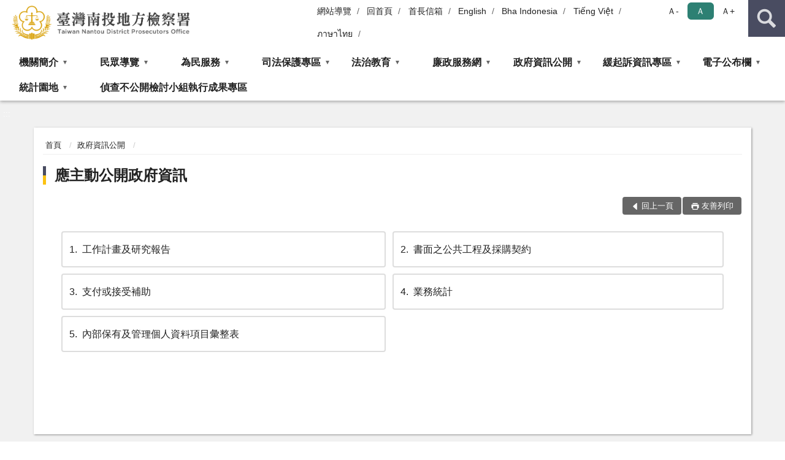

--- FILE ---
content_type: text/html; charset=utf-8
request_url: https://www.ntc.moj.gov.tw/296976/297195/297199/Nodelist
body_size: 16409
content:


<!doctype html>
<html lang="zh-Hant" class="no-js">
<head>
    <meta charset="utf-8">
    <meta http-equiv="X-UA-Compatible" content="IE=edge">
    <meta name="viewport" content="width=device-width, initial-scale=1">
    <meta name="format-detection" content="telephone=no">
    <meta name="Site" content="臺灣南投地方檢察署">
    <meta name="Version" content="中文網">
    <meta name="PageType" content="目錄頁">
    <meta name="TreeNode" content="政府資訊公開">
    <meta name="ContentTitle" content="應主動公開政府資訊">

    <meta property="og:title" content="應主動公開政府資訊">
    <meta property="og:type" content="website" />
    <meta property="og:url" content="https://www.ntc.moj.gov.tw/296976/297195/297199/" />
    <meta property="og:image" content="">
    <meta property="og:image:width" content="50%">
    <meta property="og:image:height" content="50%">
    <meta property="og:site_name" content="臺灣南投地方檢察署">
    <meta property="og:description" content="應主動公開政府資訊" />

    <meta name="DC.Title" content="應主動公開政府資訊" />
    <meta name="DC.Creator" content="臺灣南投地方檢察署" />
    <meta name="DC.Subject" content="應主動公開政府資訊" />
    <meta name="DC.Description" content="應主動公開政府資訊" />
    <meta name="DC.Contributor" content="臺灣南投地方檢察署" />
    <meta name="DC.Type" content="文字" />
    <meta name="DC.Format" content="text" />
    <meta name="DC.Source" content="臺灣南投地方檢察署" />
    <meta name="DC.Language" content="中文" />
    <meta name="DC.coverage.t.min" content="2018-12-21" />
    <meta name="DC.coverage.t.max" content="2038-12-21" />
    <meta name="DC.Publisher" content="臺灣南投地方檢察署" />
    <meta name="DC.Date" content="2018-12-21" />
    <meta name="DC.Identifier" content="2.16.886.101.20003.20006" />
    <meta name="DC.Relation" content="" />
    <meta name="DC.Rights" content="臺灣南投地方檢察署" />

    <meta name="Category.Theme" content="300" />
    <meta name="Category.Cake" content="600" />
    <meta name="Category.Service" content="I00" />

    <meta name="keywords" />

            <link rel="Shortcut Icon" type="image/x-icon" href="/media/173881/favicon-3.png" />
    <title>應主動公開政府資訊-臺灣南投地方檢察署</title>
    <!--HTML5 Shim and Respond.js IE8 support of HTML5 elements and media queries [if lt IE 9]>
    <script src="js/html5shiv.js"></script>
    <script src="js/respond.min.js"></script>
    <![endif]-->
    <!-- slick css-->
    <link rel="stylesheet" type="text/css" href="/Content/D/vendor/slick/slick.css" />
    <link rel="stylesheet" type="text/css" href="/Content/D/vendor/slick/slick-theme.css" />

    <!-- fancybox css -->
    <link rel="stylesheet" href="/Content/D/vendor/fancybox/fancybox.css" />

    <!-- hyUI css -->
    <link rel="stylesheet" href="/Content/D/D1_style/hyui.css">
    <link rel='stylesheet' href='/scripts/jquery-ui.css'>

    <!-- Global site tag (gtag.js) - Google Analytics -->
<script async src="https://www.googletagmanager.com/gtag/js?id=UA-38051235-1"></script>
<script>
  window.dataLayer = window.dataLayer || [];
  function gtag(){dataLayer.push(arguments);}
  gtag('js', new Date());

  gtag('config', 'UA-38051235-1');
</script>
    <!-- Google Tag Manager -->
    <script>
        (function (w, d, s, l, i) {
            w[l] = w[l] || []; w[l].push({
                'gtm.start':
                    new Date().getTime(), event: 'gtm.js'
            }); var f = d.getElementsByTagName(s)[0],
                j = d.createElement(s), dl = l != 'dataLayer' ? '&l=' + l : ''; j.async = true; j.src =
                    'https://www.googletagmanager.com/gtm.js?id=' + i + dl; f.parentNode.insertBefore(j, f);
        })(window, document, 'script', 'dataLayer', 'GTM-PVTNFB4');</script>
    <!-- End Google Tag Manager -->
<style>
    input:disabled, textarea:disabled, select:disabled {
        background-color: #f2f2f2;
    }

    .verify {
        color: blue;
    }

    .mp_slider_container,
    .marquee_container {
        position: relative;
    }
    .mp_slider_container_main {
        width: 100%;
        overflow: hidden;
        position: relative;
    }
    .slick-autoplay-toggle {
        position: absolute;
        right: 20px;
        min-width: 40px;
        top: 4.5px;
        z-index: 10;
        padding: 5px 10px;
        background: rgba(0, 0, 0, 0.7);
        color: #fff;
        border: none;
        cursor: pointer;
        font-size: 0.875rem;
        border-radius: 5px;
    }

    .marquee_container .slick-autoplay-toggle {
        right: 55px;
    }
</style>
</head>
<body>
    <!-- Google Tag Manager (noscript) -->
    <noscript>
        <iframe title="googletag" src="https://www.googletagmanager.com/ns.html?id=GTM-PVTNFB4"
                height="0" width="0" style="display:none;visibility:hidden"></iframe>
    </noscript>
    <!-- End Google Tag Manager (noscript) -->
    <!-- 直接跳主內容區 -->
    <a class="goCenter" href="#aC" tabindex="1">按Enter到主內容區</a>
    <!-- wrapper 最大寬度 -->
    <div class="wrapper">
        
<header class="header ">
    <div class="container">
        <a class="accesskey" href="#aU" id="aU" accesskey="U" title="網站標題">:::</a>
        
<nav class="navigation">
    <!-- 一組ul預設靠右 可同時存在2組-->
    <ul>

                        <li>
                            <a href="/umbraco/surface/Ini/CountAndRedirectUrl?nodeId=644320" title="網站導覽" target="_self" >網站導覽</a>
                        </li>
                        <li>
                            <a href="/umbraco/surface/Ini/CountAndRedirectUrl?nodeId=644319" title="回首頁" target="_self" >回首頁</a>
                        </li>
                        <li>
                            <a href="/umbraco/surface/Ini/CountAndRedirectUrl?nodeId=644491" title="首長信箱" target="_self" >首長信箱</a>
                        </li>
                        <li>
                            <a href="/umbraco/surface/Ini/CountAndRedirectUrl?nodeId=657654" title="English" target="_self" >English</a>
                        </li>
                        <li>
                            <a href="/umbraco/surface/Ini/CountAndRedirectUrl?nodeId=644490" title="Bha Indonesia" target="_self" >Bha Indonesia</a>
                        </li>
                        <li>
                            <a href="/umbraco/surface/Ini/CountAndRedirectUrl?nodeId=644542" title="Tiếng Việt" target="_self" >Tiếng Việt</a>
                        </li>
                        <li>
                            <a href="/umbraco/surface/Ini/CountAndRedirectUrl?nodeId=644318" title="ภาษาไทย" target="_self" >ภาษาไทย</a>
                        </li>

    </ul>
    <div class="font-size">
        <ul>
            <li class="size-s">
                <a href="#" name="fontSize" role="button" aria-pressed="false" title="小字級">Ａ-</a>
            </li>
            <li class="size-m">
                <a href="#" name="fontSize" role="button" aria-pressed="true" title="中字級" class="active">Ａ</a>
            </li>
            <li class="size-l">
                <a href="#" name="fontSize" role="button" aria-pressed="false" title="大字級">Ａ+</a>
            </li>
        </ul>
    </div>
</nav>
<h1>
    <a href="/"><img src="/media/170026/17臺灣南投地方檢察署.png" alt="臺灣南投地方檢察署：回首頁" /></a>
</h1>
<!-- Search Start -->
<section class="search">
    <noscript>
您的瀏覽器不支援 JavaScript 或 JavaScript已停用    </noscript>
    <form action="/297379/297410/" class="form_inline">
        <div class="form_grp">
            <label for="q">搜尋</label>
            <input name="q" id="q" type="text" placeholder="請輸入文字" accesskey="S" autocomplete="off">
            <input title="查詢" type="submit" value="查詢">
        </div>
        <div class="btn_grp">
            <input onclick="window.open('https://www.google.com.tw/advanced_search?hl=zh-TW&as_q=&num=100&as_sitesearch='+location.hostname);" type="button" value="進階搜尋" title="進階搜尋 (另開新視窗)">
        </div>
    </form>
            <div class="keywordHot">
                <ul>
                        <li>
                            <a href="/297379/297410/?q=訴訟輔導及表單下載" title="訴訟輔導及表單下載">訴訟輔導及表單下載</a>
                        </li>
                        <li>
                            <a href="/297379/297410/?q=法律常見問答" title="法律常見問答">法律常見問答</a>
                        </li>
                        <li>
                            <a href="/297379/297410/?q=偵結公告" title="偵結公告">偵結公告</a>
                        </li>
                </ul>
            </div>
</section>
<!-- noscript -->
<noscript>
您的瀏覽器不支援JavaScript語法，JavaScript語法並不影響內容的陳述。您可使用按鍵盤上的Ctrl鍵+ (+)鍵放大/(-)鍵縮小來改變字型大小；回到上一頁可使用瀏覽器提供的 Alt+左方向鍵(←) 快速鍵功能；列印可使用瀏覽器提供的(Ctrl+P)功能。</noscript>
<!-- menu Start -->
<nav class="menu">
    <ul>
                <li>
                    <a href="https://www.ntc.moj.gov.tw/296976/296977/Normalnodelist" title="機關簡介" target="_self" name="menuButton" aria-expanded="false" >機關簡介</a>
                        <ul>
                                <li>
                                    <a href="https://www.ntc.moj.gov.tw/296976/296977/296979/1250903/post" target="_self" title="檢察長介紹"  >檢察長介紹</a>
                                </li>
                                <li>
                                    <a href="https://www.ntc.moj.gov.tw/296976/296977/296980/480397/post" target="_self" title="歷史沿革"  >歷史沿革</a>
                                </li>
                                <li>
                                    <a href="https://www.ntc.moj.gov.tw/296976/296977/296982/480401/post" target="_self" title="管轄區域"  >管轄區域</a>
                                </li>
                                <li>
                                    <a href="https://www.ntc.moj.gov.tw/296976/296977/296983/480405/post" target="_self" title="機關組織"  >機關組織</a>
                                </li>
                                <li>
                                    <a href="https://www.ntc.moj.gov.tw/296976/296977/296984/480412/post" target="_self" title="檢察業務概況"  >檢察業務概況</a>
                                </li>
                                <li>
                                    <a href="https://www.ntc.moj.gov.tw/296976/296977/296986/1229110/post" target="_self" title="觀護業務"  >觀護業務</a>
                                </li>
                                <li>
                                    <a href="https://www.ntc.moj.gov.tw/296976/296977/296987/480459/post" target="_self" title="貫徹重要刑事政策"  >貫徹重要刑事政策</a>
                                </li>
                                <li>
                                    <a href="https://www.ntc.moj.gov.tw/296976/296977/296978/1131530/post" target="_self" title="本署署誌"  >本署署誌</a>
                                </li>
                        </ul>

                </li>
                <li>
                    <a href="https://www.ntc.moj.gov.tw/296976/296988/Normalnodelist" title="民眾導覽" target="_self" name="menuButton" aria-expanded="false" >民眾導覽</a>
                        <ul>
                                <li>
                                    <a href="https://www.ntc.moj.gov.tw/296976/296988/296989/480462/post" target="_self" title="地圖導覽"  >地圖導覽</a>
                                </li>
                                <li>
                                    <a href="https://www.ntc.moj.gov.tw/296976/296988/296990/480471/post" target="_self" title="樓層介紹"  >樓層介紹</a>
                                </li>
                                <li>
                                    <a href="https://www.ntc.moj.gov.tw/296976/296988/296991/480476/post" target="_self" title="偵查庭配置圖"  >偵查庭配置圖</a>
                                </li>
                                <li>
                                    <a href="https://www.ntc.moj.gov.tw/296976/296988/296992/480479/post" target="_self" title="科室電話"  >科室電話</a>
                                </li>
                        </ul>

                </li>
                <li>
                    <a href="https://www.ntc.moj.gov.tw/296976/296993/Normalnodelist" title="為民服務" target="_self" name="menuButton" aria-expanded="false" >為民服務</a>
                        <ul>
                                <li>
                                    <a href="https://www.ntc.moj.gov.tw/296976/296993/296994/Lpsimplelist" target="_self" title="為民服務措施及開庭報到須知"  >為民服務措施及開庭報到須知</a>
                                </li>
                                <li>
                                    <a href="https://www.ntc.moj.gov.tw/296976/296993/296995/480502/post" target="_self" title="為民服務中心"  >為民服務中心</a>
                                </li>
                                <li>
                                    <a href="https://www.ntc.moj.gov.tw/296976/296993/296996/1266226/post" target="_self" title="為民服務白皮書"  >為民服務白皮書</a>
                                </li>
                                <li>
                                    <a href="/media/366964/臺灣南投地方檢察署民眾聲請事項及程序一覽表.pdf?mediaDL=true" target="_blank" title="民眾聲請事項及程序一覽表.pdf(另開新視窗)"  rel="noopener noreferrer">民眾聲請事項及程序一覽表</a>
                                </li>
                                <li>
                                    <a href="https://www.ntc.moj.gov.tw/296976/296993/296998/Lpsimplelist" target="_self" title="提升服務品質實施計畫"  >提升服務品質實施計畫</a>
                                </li>
                                <li>
                                    <a href="https://www.ntc.moj.gov.tw/297379/297418/Bossmail" target="_self" title="檢察長信箱"  >檢察長信箱</a>
                                </li>
                                <li>
                                    <a href="https://eservice.moj.gov.tw/" target="_blank" title="線上e化申辦作業(另開新視窗)"  rel="noopener noreferrer">線上e化申辦作業</a>
                                </li>
                                <li>
                                    <a href="/media/245706/南投地檢署辦理相驗案件流程說明書0317.pdf?mediaDL=true" target="_blank" title="辦理相驗案件流程說明書.pdf(另開新視窗)"  rel="noopener noreferrer">辦理相驗案件流程說明書</a>
                                </li>
                                <li>
                                    <a href="https://www.ntc.moj.gov.tw/296976/296993/297005/480539/post" target="_self" title="殯葬費補償決議標準表"  >殯葬費補償決議標準表</a>
                                </li>
                                <li>
                                    <a href="https://www.ntc.moj.gov.tw/296976/296993/297006/Lpsimplelist" target="_self" title="使用通譯權益告知聲請書"  >使用通譯權益告知聲請書</a>
                                </li>
                                <li>
                                    <a href="https://www.ntc.moj.gov.tw/296976/296993/741130/Nodelist" target="_self" title="訴訟輔導及表單下載" name="menuButton" aria-expanded="false" >訴訟輔導及表單下載</a>
                                        <ul>
                                                <li>
                                                    <a href="http://eservice.moj.gov.tw/lp.asp?ctNode=23459&amp;CtUnit=6505&amp;BaseDSD=7&amp;mp=275" target="_self" title="各式申請表下載"  >各式申請表下載</a>
                                                </li>
                                                <li>
                                                    <a href="https://www.tph.moj.gov.tw/4421/4543/4555/35208/post" target="_self" title="書狀範例及司法狀紙規則"  >書狀範例及司法狀紙規則</a>
                                                </li>
                                                <li>
                                                    <a href="https://www.ntc.moj.gov.tw/296976/296993/741130/297016/Lpsimplelist" target="_self" title="書狀及表單下載區"  >書狀及表單下載區</a>
                                                </li>
                                                <li>
                                                    <a href="https://www.ntc.moj.gov.tw/296976/296993/741130/297017/Lpsimplelist" target="_self" title="特約通譯名冊及通譯資料庫網站"  >特約通譯名冊及通譯資料庫網站</a>
                                                </li>
                                        </ul>
                                </li>
                                <li>
                                    <a href="https://www.ntc.moj.gov.tw/296976/296993/297320/Lpsimplelist" target="_self" title="雙語詞彙對照表"  >雙語詞彙對照表</a>
                                </li>
                        </ul>

                </li>
                <li>
                    <a href="https://www.ntc.moj.gov.tw/296976/297018/Normalnodelist" title="司法保護專區" target="_self" name="menuButton" aria-expanded="false" >司法保護專區</a>
                        <ul>
                                <li>
                                    <a href="umb://document/b622fa3deec34cb9ae23397276190ae4" target="_self" title="犯罪被害人保護協會" name="menuButton" aria-expanded="false" >犯罪被害人保護協會</a>
                                        <ul>
                                                <li>
                                                    <a href="https://www.avs.org.tw/" target="_self" title="簡介"  >簡介</a>
                                                </li>
                                        </ul>
                                </li>
                                <li>
                                    <a href="https://www.ntc.moj.gov.tw/296976/297018/297025/297026/Lpsimplelist" target="_self" title="更生保護會南投分會" name="menuButton" aria-expanded="false" >更生保護會南投分會</a>
                                        <ul>
                                                <li>
                                                    <a href="https://www.ntc.moj.gov.tw/296976/297018/297025/297026/480986/post" target="_self" title="簡介"  >簡介</a>
                                                </li>
                                        </ul>
                                </li>
                                <li>
                                    <a href="https://www.ntc.moj.gov.tw/296976/297018/297029/297031/Lpsimplelist" target="_self" title="南投縣榮譽觀護人協進會" name="menuButton" aria-expanded="false" >南投縣榮譽觀護人協進會</a>
                                        <ul>
                                                <li>
                                                    <a href="https://www.ntc.moj.gov.tw/296976/297018/297029/297031/Lpsimplelist" target="_self" title="簡介"  >簡介</a>
                                                </li>
                                        </ul>
                                </li>
                                <li>
                                    <a href="https://www.ntc.moj.gov.tw/296976/297018/297033/297035/Nodelist" target="_self" title="社會勞動" name="menuButton" aria-expanded="false" >社會勞動</a>
                                        <ul>
                                                <li>
                                                    <a href="https://www.ntc.moj.gov.tw/296976/297018/297033/297035/Nodelist" target="_self" title="制度簡介"  >制度簡介</a>
                                                </li>
                                        </ul>
                                </li>
                                <li>
                                    <a href="https://www.ntc.moj.gov.tw/296976/297018/297077/297079/Lpsimplelist" target="_self" title="修復式司法" name="menuButton" aria-expanded="false" >修復式司法</a>
                                        <ul>
                                                <li>
                                                    <a href="https://www.ntc.moj.gov.tw/296976/297018/297077/297079/Lpsimplelist" target="_self" title="修復式司法介紹"  >修復式司法介紹</a>
                                                </li>
                                        </ul>
                                </li>
                                <li>
                                    <a href="https://www.ntc.moj.gov.tw/296976/297018/297089/Nodelist" target="_self" title="反賄選專區" name="menuButton" aria-expanded="false" >反賄選專區</a>
                                        <ul>
                                                <li>
                                                    <a href="https://www.ntc.moj.gov.tw/296976/297018/297089/297097/Lpsimplelist" target="_self" title="反賄選宣導廣告"  >反賄選宣導廣告</a>
                                                </li>
                                                <li>
                                                    <a href="https://www.ntc.moj.gov.tw/296976/297018/297089/297099/Lpsimplelist" target="_self" title="反賄選宣導活動"  >反賄選宣導活動</a>
                                                </li>
                                        </ul>
                                </li>
                                <li>
                                    <a href="https://www.ntc.moj.gov.tw/296976/297018/856032/Lpsimplelist" target="_self" title="被害人刑事訴訟資訊獲知平台專區"  >被害人刑事訴訟資訊獲知平台專區</a>
                                </li>
                        </ul>

                </li>
                <li>
                    <a href="https://www.ntc.moj.gov.tw/296976/297107/Normalnodelist" title="法治教育" target="_self" name="menuButton" aria-expanded="false" >法治教育</a>
                        <ul>
                                <li>
                                    <a href="https://www.ntc.moj.gov.tw/296976/297107/297110/Lpsimplelist" target="_self" title="法律時事漫談"  >法律時事漫談</a>
                                </li>
                                <li>
                                    <a href="https://www.ntc.moj.gov.tw/296976/297107/297112/Lpsimplelist" target="_self" title="法律常見問答"  >法律常見問答</a>
                                </li>
                                <li>
                                    <a href="https://www.ntc.moj.gov.tw/296976/297107/297118/Lpsimplelist" target="_self" title="法學及法規資料庫查詢"  >法學及法規資料庫查詢</a>
                                </li>
                                <li>
                                    <a href="https://165.npa.gov.tw/#/" target="_blank" title="法律常識宣導活動(另開新視窗)"  rel="noopener noreferrer">法律常識宣導活動</a>
                                </li>
                                <li>
                                    <a href="https://www.moj.gov.tw/2204/2771/2776/Lpsimplelist" target="_self" title="動畫影音專區"  >動畫影音專區</a>
                                </li>
                        </ul>

                </li>
                <li>
                    <a href="https://www.ntc.moj.gov.tw/296976/297124/Normalnodelist" title="廉政服務網" target="_self" name="menuButton" aria-expanded="false" >廉政服務網</a>
                        <ul>
                                <li>
                                    <a href="https://www.ntc.moj.gov.tw/296976/297124/297126/483182/post" target="_self" title="業務職掌"  >業務職掌</a>
                                </li>
                                <li>
                                    <a href="https://www.ntc.moj.gov.tw/296976/297124/297128/Lpsimplelist" target="_self" title="廉政檢舉管道"  >廉政檢舉管道</a>
                                </li>
                                <li>
                                    <a href="https://www.ntc.moj.gov.tw/296976/297124/297131/Nodelist" target="_self" title="廉政宣導區" name="menuButton" aria-expanded="false" >廉政宣導區</a>
                                        <ul>
                                                <li>
                                                    <a href="https://www.ntc.moj.gov.tw/296976/297124/297131/297133/Lpsimplelist" target="_self" title="反貪宣導"  >反貪宣導</a>
                                                </li>
                                                <li>
                                                    <a href="https://www.ntc.moj.gov.tw/296976/297124/297131/297135/Lpsimplelist" target="_self" title="預防詐騙宣導"  >預防詐騙宣導</a>
                                                </li>
                                                <li>
                                                    <a href="https://www.ntc.moj.gov.tw/296976/297124/297131/297137/Lpsimplelist" target="_self" title="廉政微電影"  >廉政微電影</a>
                                                </li>
                                        </ul>
                                </li>
                                <li>
                                    <a href="https://www.ntc.moj.gov.tw/296976/297124/760549/Lpsimplelist" target="_self" title="公職人員利益衝突迴避法身分關係揭露專區"  >公職人員利益衝突迴避法身分關係揭露專區</a>
                                </li>
                        </ul>

                </li>
                <li>
                    <a href="https://www.ntc.moj.gov.tw/296976/297195/Normalnodelist" title="政府資訊公開" target="_self" name="menuButton" aria-expanded="false" >政府資訊公開</a>
                        <ul>
                                <li>
                                    <a href="https://www.ntc.moj.gov.tw/296976/297195/297197/492054/post" target="_self" title="公開相關資訊一覽表"  >公開相關資訊一覽表</a>
                                </li>
                                <li>
                                    <a href="https://www.ntc.moj.gov.tw/296976/297195/297199/Nodelist" target="_self" title="應主動公開政府資訊" name="menuButton" aria-expanded="false" >應主動公開政府資訊</a>
                                        <ul>
                                                <li>
                                                    <a href="https://www.ntc.moj.gov.tw/296976/297195/297199/297201/Lpsimplelist" target="_self" title="工作計畫及研究報告"  >工作計畫及研究報告</a>
                                                </li>
                                                <li>
                                                    <a href="/296976/297273/297279/" target="_blank" title="書面之公共工程及採購契約(另開新視窗)"  rel="noopener noreferrer">書面之公共工程及採購契約</a>
                                                </li>
                                                <li>
                                                    <a href="https://www.ntc.moj.gov.tw/296976/297195/297199/297205/Lpsimplelist" target="_self" title="支付或接受補助"  >支付或接受補助</a>
                                                </li>
                                                <li>
                                                    <a href="https://www.ntc.moj.gov.tw/296976/297296/Normalnodelist" target="_blank" title="業務統計(另開新視窗)"  rel="noopener noreferrer">業務統計</a>
                                                </li>
                                                <li>
                                                    <a href="/media/233290/臺灣南投地方檢察署內部保有及管理個人資料項目彙整表.pdf?mediaDL=true" target="_blank" title="內部保有及管理個人資料項目彙整表.pdf(另開新視窗)"  rel="noopener noreferrer">內部保有及管理個人資料項目彙整表</a>
                                                </li>
                                        </ul>
                                </li>
                                <li>
                                    <a href="https://www.ntc.moj.gov.tw/296976/297195/297213/Nodelist" target="_self" title="預算、決算及會計報表" name="menuButton" aria-expanded="false" >預算、決算及會計報表</a>
                                        <ul>
                                                <li>
                                                    <a href="https://www.ntc.moj.gov.tw/296976/297195/297213/297217/Lpsimplelist" target="_self" title="預算書"  >預算書</a>
                                                </li>
                                                <li>
                                                    <a href="https://www.ntc.moj.gov.tw/296976/297195/297213/297219/Lpsimplelist" target="_self" title="決算書"  >決算書</a>
                                                </li>
                                                <li>
                                                    <a href="https://www.ntc.moj.gov.tw/296976/297195/297213/297221/Lpsimplelist" target="_self" title="會計報表"  >會計報表</a>
                                                </li>
                                        </ul>
                                </li>
                                <li>
                                    <a href="https://www.tph.moj.gov.tw/4421/4509/989673/989688/post" target="_self" title="概括選任鑑定機關(團體)名冊"  >概括選任鑑定機關(團體)名冊</a>
                                </li>
                                <li>
                                    <a href="https://www.ntc.moj.gov.tw/296976/297195/297223/Lpsimplelist" target="_self" title="內部控制聲明書"  >內部控制聲明書</a>
                                </li>
                                <li>
                                    <a href="/296976/297273/297285/" target="_blank" title="偵查終結公告(另開新視窗)"  rel="noopener noreferrer">偵查終結公告</a>
                                </li>
                                <li>
                                    <a href="https://www.ntc.moj.gov.tw/296976/297141/297143/" target="_blank" title="新聞稿發佈(另開新視窗)"  rel="noopener noreferrer">新聞稿發佈</a>
                                </li>
                                <li>
                                    <a href="https://www.ntc.moj.gov.tw/296976/297195/297229/Lpsimplelist" target="_self" title="重大政策"  >重大政策</a>
                                </li>
                                <li>
                                    <a href="https://www.ntc.moj.gov.tw/296976/297195/701433/Nodelist" target="_self" title="性別主流化/性騷擾防治專區" name="menuButton" aria-expanded="false" >性別主流化/性騷擾防治專區</a>
                                        <ul>
                                                <li>
                                                    <a href="https://www.ntc.moj.gov.tw/296976/297195/701433/701434/Lpsimplelist" target="_self" title="性別平等專案小組"  >性別平等專案小組</a>
                                                </li>
                                                <li>
                                                    <a href="https://www.ntc.moj.gov.tw/296976/297195/701433/701435/Lpsimplelist" target="_self" title="性騷擾防治專區"  >性騷擾防治專區</a>
                                                </li>
                                                <li>
                                                    <a href="https://www.moj.gov.tw/2204/2645/2735/2738/Lpsimplelist" target="_self" title="法務部性別主流化執行計畫"  >法務部性別主流化執行計畫</a>
                                                </li>
                                        </ul>
                                </li>
                                <li>
                                    <a href="https://www.ntc.moj.gov.tw/296976/297195/741127/Nodelist" target="_self" title="網路資源與服務" name="menuButton" aria-expanded="false" >網路資源與服務</a>
                                        <ul>
                                                <li>
                                                    <a href="https://www.ntc.moj.gov.tw/296976/297195/741127/662451/Lpsimplelist" target="_self" title="政策文宣"  >政策文宣</a>
                                                </li>
                                                <li>
                                                    <a href="https://www.ntc.moj.gov.tw/296976/297195/741127/662449/Lpsimplelist" target="_self" title="就業資訊"  >就業資訊</a>
                                                </li>
                                                <li>
                                                    <a href="https://www.ntc.moj.gov.tw/296976/297195/741127/662450/662650/post" target="_self" title="公開書類查詢系統"  >公開書類查詢系統</a>
                                                </li>
                                                <li>
                                                    <a href="https://aedoc.moj.gov.tw/attch/" target="_blank" title="電子公文附件區(另開新視窗)"  rel="noopener noreferrer">電子公文附件區</a>
                                                </li>
                                        </ul>
                                </li>
                                <li>
                                    <a href="https://www.ntc.moj.gov.tw/296976/297195/741128/Nodelist" target="_self" title="檔案應用服務" name="menuButton" aria-expanded="false" >檔案應用服務</a>
                                        <ul>
                                                <li>
                                                    <a href="https://www.ntc.moj.gov.tw/296976/297195/741128/297263/Lpsimplelist" target="_self" title="檔案應用服務區"  >檔案應用服務區</a>
                                                </li>
                                                <li>
                                                    <a href="https://www.ntc.moj.gov.tw/296976/297195/741128/297267/Lpsimplelist" target="_self" title="廿年風采紀實"  >廿年風采紀實</a>
                                                </li>
                                        </ul>
                                </li>
                                <li>
                                    <a href="https://www.ntc.moj.gov.tw/296976/297195/797797/Lpsimplelist" target="_self" title="公共設施維護管理"  >公共設施維護管理</a>
                                </li>
                                <li>
                                    <a href="https://www.ntc.moj.gov.tw/296976/297195/1328162/1328168/post" target="_self" title="本署職場互助教保中心財務資訊"  >本署職場互助教保中心財務資訊</a>
                                </li>
                                <li>
                                    <a href="https://www.ntc.moj.gov.tw/296976/297195/835853/Lpsimplelist" target="_self" title="政策宣導廣告經費彙整"  >政策宣導廣告經費彙整</a>
                                </li>
                        </ul>

                </li>
                <li>
                    <a href="https://www.ntc.moj.gov.tw/296976/297235/Normalnodelist" title="緩起訴資訊專區" target="_self" name="menuButton" aria-expanded="false" >緩起訴資訊專區</a>
                        <ul>
                                <li>
                                    <a href="https://www.ntc.moj.gov.tw/296976/297235/297237/493268/post" target="_self" title="緩起訴處分金介紹"  >緩起訴處分金介紹</a>
                                </li>
                                <li>
                                    <a href="https://www.ntc.moj.gov.tw/296976/297235/297239/714276/post" target="_self" title="緩起訴處分金與認罪協商金補助款收支運用及監督管理辦法"  >緩起訴處分金與認罪協商金補助款收支運用及監督管理辦法</a>
                                </li>
                                <li>
                                    <a href="https://www.ntc.moj.gov.tw/296976/297235/297241/Lpsimplelist" target="_self" title="緩起訴處分金公開事項"  >緩起訴處分金公開事項</a>
                                </li>
                                <li>
                                    <a href="https://www.ntc.moj.gov.tw/296976/297235/297243/Nodelist" target="_self" title="緩起訴處分金收支運用及查核結果(已公告歷史資料)" name="menuButton" aria-expanded="false" >緩起訴處分金收支運用及查核結果(已公告歷史資料)</a>
                                        <ul>
                                                <li>
                                                    <a href="/media/206259/截至108年12月28日108年度緩起訴處分金暨認罪協商金之分配情形.pdf?mediaDL=true" target="_blank" title="108年度緩起訴處分金支用查核相關資料.pdf(另開新視窗)"  rel="noopener noreferrer">108年度緩起訴處分金支用查核相關資料</a>
                                                </li>
                                                <li>
                                                    <a href="/media/249240/截至109年12月29日109年度緩起訴處分金暨認罪協商金之分配情形.pdf?mediaDL=true" target="_blank" title="109年度緩起訴處分金支用查核相關資料.pdf(另開新視窗)"  rel="noopener noreferrer">109年度緩起訴處分金支用查核相關資料</a>
                                                </li>
                                                <li>
                                                    <a href="https://www.ntc.moj.gov.tw/296976/297235/297243/867798/Lpsimplelist" target="_self" title="110年度緩起訴處分金支用查核相關資料"  >110年度緩起訴處分金支用查核相關資料</a>
                                                </li>
                                        </ul>
                                </li>
                        </ul>

                </li>
                <li>
                    <a href="https://www.ntc.moj.gov.tw/296976/297273/Normalnodelist" title="電子公布欄" target="_self" name="menuButton" aria-expanded="false" >電子公布欄</a>
                        <ul>
                                <li>
                                    <a href="https://www.ntc.moj.gov.tw/296976/297273/297275/Lpsimplelist" target="_self" title="最新消息"  >最新消息</a>
                                </li>
                                <li>
                                    <a href="/296976/297273/297275/Lpsimplelist?PageSize=30&amp;type=01" target="_self" title="訊息公告"  >訊息公告</a>
                                </li>
                                <li>
                                    <a href="/296976/297273/297275/Lpsimplelist?PageSize=30&amp;type=03" target="_self" title="人事公告"  >人事公告</a>
                                </li>
                                <li>
                                    <a href="/296976/297273/297275/Lpsimplelist?PageSize=30&amp;type=05" target="_self" title="贓物庫公告"  >贓物庫公告</a>
                                </li>
                                <li>
                                    <a href="https://www.ntc.moj.gov.tw/296976/297273/297285/Lpsimplelist" target="_self" title="偵查終結公告"  >偵查終結公告</a>
                                </li>
                                <li>
                                    <a href="https://www.ntc.moj.gov.tw/296976/297273/297289/Lpsimplelist" target="_self" title="發還公告專區"  >發還公告專區</a>
                                </li>
                                <li>
                                    <a href="https://www.ntc.moj.gov.tw/296976/297273/1036091/Lpsimplelist" target="_self" title="公示送達公告"  >公示送達公告</a>
                                </li>
                        </ul>

                </li>
                <li>
                    <a href="https://www.ntc.moj.gov.tw/296976/297296/Normalnodelist" title="統計園地" target="_self" name="menuButton" aria-expanded="false" >統計園地</a>
                        <ul>
                                <li>
                                    <a href="https://www.ntc.moj.gov.tw/296976/297296/297298/Nodelist" target="_self" title="檢察統計" name="menuButton" aria-expanded="false" >檢察統計</a>
                                        <ul>
                                                <li>
                                                    <a href="https://www.ntc.moj.gov.tw/296976/297296/297298/297300/Lpsimplelist" target="_self" title="偵查"  >偵查</a>
                                                </li>
                                                <li>
                                                    <a href="https://www.ntc.moj.gov.tw/296976/297296/297298/297302/Lpsimplelist" target="_self" title="執行"  >執行</a>
                                                </li>
                                                <li>
                                                    <a href="/media/425140/3-1_辦理犯罪被害補償事件被害人年齡及職業統計.pdf?mediaDL=true" target="_blank" title="司法保護.pdf(另開新視窗)"  rel="noopener noreferrer">司法保護</a>
                                                </li>
                                                <li>
                                                    <a href="https://www.ntc.moj.gov.tw/296976/297296/297298/297306/Lpsimplelist" target="_self" title="國家賠償"  >國家賠償</a>
                                                </li>
                                        </ul>
                                </li>
                                <li>
                                    <a href="https://www.rjsd.moj.gov.tw/RJSDWeb/common/SubMenu.aspx?menu=BOOK" target="_blank" title="專題分析(另開新視窗)"  rel="noopener noreferrer">專題分析</a>
                                </li>
                                <li>
                                    <a href="https://www.rjsd.moj.gov.tw/" target="_blank" title="相關網站(另開新視窗)"  rel="noopener noreferrer">相關網站</a>
                                </li>
                        </ul>

                </li>
                <li>
                    <a href="https://www.ntc.moj.gov.tw/296976/776695/Lpsimplelist" title="偵查不公開檢討小組執行成果專區" target="_self"  >偵查不公開檢討小組執行成果專區</a>

                </li>
    </ul>
</nav>


    </div>
</header>
<div id="center" class="main innerpage">
    <a class="accesskey" href="#aC" id="aC" accesskey="C" title="主要內容區">:::</a>
    <div class="container">
        <!-- content為一定要存在之內容區 -->
        <div class="content">
            <!-- breadcrumb路徑 -->
            
    <div class="breadcrumb">
        <ul>
                    <li>
                        <a href="/">首頁</a>
                    </li>
                    <li>
                        <a href="https://www.ntc.moj.gov.tw/296976/297195/Normalnodelist" title="政府資訊公開" target="_self" >政府資訊公開</a>
                    </li>
            
        </ul>
    </div>

            <!-- h2節點 -->
            <h2 class="title" tabindex="0">應主動公開政府資訊</h2>
                        <!-- function功能區塊 -->
            <div class="function">
                <ul>
                    <li class="back icon_back">
                        <a role="button" href="javascript:window.location =document.referrer;">回上一頁</a>
                    </li>
                        <li class="print icon_print">
                            <a role="button" href="javascript:window.print();">友善列印</a>
                        </li>
                                    </ul>
            </div>
            
<!-- NP Start -->
<section class="np">
    <ul>
                <li><a href="https://www.ntc.moj.gov.tw/296976/297195/297199/297201/Lpsimplelist" title="工作計畫及研究報告" target="_self" ><span class="num">1</span>工作計畫及研究報告</a></li>
                <li><a href="/296976/297273/297279/" title="書面之公共工程及採購契約(另開新視窗)" target="_blank" rel="noopener noreferrer"><span class="num">2</span>書面之公共工程及採購契約</a></li>
                <li><a href="https://www.ntc.moj.gov.tw/296976/297195/297199/297205/Lpsimplelist" title="支付或接受補助" target="_self" ><span class="num">3</span>支付或接受補助</a></li>
                <li><a href="https://www.ntc.moj.gov.tw/296976/297296/Normalnodelist" title="業務統計(另開新視窗)" target="_blank" rel="noopener noreferrer"><span class="num">4</span>業務統計</a></li>
                <li><a href="/media/233290/臺灣南投地方檢察署內部保有及管理個人資料項目彙整表.pdf?mediaDL=true" title="內部保有及管理個人資料項目彙整表.pdf(另開新視窗)" target="_blank" rel="noopener noreferrer"><span class="num">5</span>內部保有及管理個人資料項目彙整表</a></li>
    </ul>
</section>
<!-- NP End -->

        </div>
    </div>
</div>


<!-- fatfooter Start -->
<section class="fatfooter">
    <div class="container">
        <button type="button" name="收合" class="btn btn-fatfooter">收合</button>
        <nav>
            <ul>
                        <li>
                            <a href="https://www.ntc.moj.gov.tw/296976/296977/Normalnodelist"  target="_self" title="機關簡介" >機關簡介</a>
                                    <ul>
                                            <li>
                                                <a href="https://www.ntc.moj.gov.tw/296976/296977/296979/1250903/post" target="_self" title="檢察長介紹" >檢察長介紹</a>
                                            </li>
                                            <li>
                                                <a href="https://www.ntc.moj.gov.tw/296976/296977/296980/480397/post" target="_self" title="歷史沿革" >歷史沿革</a>
                                            </li>
                                            <li>
                                                <a href="https://www.ntc.moj.gov.tw/296976/296977/296982/480401/post" target="_self" title="管轄區域" >管轄區域</a>
                                            </li>
                                            <li>
                                                <a href="https://www.ntc.moj.gov.tw/296976/296977/296983/480405/post" target="_self" title="機關組織" >機關組織</a>
                                            </li>
                                            <li>
                                                <a href="https://www.ntc.moj.gov.tw/296976/296977/296984/480412/post" target="_self" title="檢察業務概況" >檢察業務概況</a>
                                            </li>
                                            <li>
                                                <a href="https://www.ntc.moj.gov.tw/296976/296977/296986/1229110/post" target="_self" title="觀護業務" >觀護業務</a>
                                            </li>
                                            <li>
                                                <a href="https://www.ntc.moj.gov.tw/296976/296977/296987/480459/post" target="_self" title="貫徹重要刑事政策" >貫徹重要刑事政策</a>
                                            </li>
                                            <li>
                                                <a href="https://www.ntc.moj.gov.tw/296976/296977/296978/1131530/post" target="_self" title="本署署誌" >本署署誌</a>
                                            </li>
                                    </ul>

                        </li>
                        <li>
                            <a href="https://www.ntc.moj.gov.tw/296976/296988/Normalnodelist"  target="_self" title="民眾導覽" >民眾導覽</a>
                                    <ul>
                                            <li>
                                                <a href="https://www.ntc.moj.gov.tw/296976/296988/296989/480462/post" target="_self" title="地圖導覽" >地圖導覽</a>
                                            </li>
                                            <li>
                                                <a href="https://www.ntc.moj.gov.tw/296976/296988/296990/480471/post" target="_self" title="樓層介紹" >樓層介紹</a>
                                            </li>
                                            <li>
                                                <a href="https://www.ntc.moj.gov.tw/296976/296988/296991/480476/post" target="_self" title="偵查庭配置圖" >偵查庭配置圖</a>
                                            </li>
                                            <li>
                                                <a href="https://www.ntc.moj.gov.tw/296976/296988/296992/480479/post" target="_self" title="科室電話" >科室電話</a>
                                            </li>
                                    </ul>

                        </li>
                        <li>
                            <a href="https://www.ntc.moj.gov.tw/296976/296993/Normalnodelist"  target="_self" title="為民服務" >為民服務</a>
                                    <ul>
                                            <li>
                                                <a href="https://www.ntc.moj.gov.tw/296976/296993/296994/Lpsimplelist" target="_self" title="為民服務措施及開庭報到須知" >為民服務措施及開庭報到須知</a>
                                            </li>
                                            <li>
                                                <a href="https://www.ntc.moj.gov.tw/296976/296993/296995/480502/post" target="_self" title="為民服務中心" >為民服務中心</a>
                                            </li>
                                            <li>
                                                <a href="https://www.ntc.moj.gov.tw/296976/296993/296996/1266226/post" target="_self" title="為民服務白皮書" >為民服務白皮書</a>
                                            </li>
                                            <li>
                                                <a href="/media/366964/臺灣南投地方檢察署民眾聲請事項及程序一覽表.pdf?mediaDL=true" target="_blank" title="民眾聲請事項及程序一覽表.pdf(另開新視窗)" rel="noopener noreferrer">民眾聲請事項及程序一覽表</a>
                                            </li>
                                            <li>
                                                <a href="https://www.ntc.moj.gov.tw/296976/296993/296998/Lpsimplelist" target="_self" title="提升服務品質實施計畫" >提升服務品質實施計畫</a>
                                            </li>
                                            <li>
                                                <a href="https://www.ntc.moj.gov.tw/297379/297418/Bossmail" target="_self" title="檢察長信箱" >檢察長信箱</a>
                                            </li>
                                            <li>
                                                <a href="https://eservice.moj.gov.tw/" target="_blank" title="線上e化申辦作業(另開新視窗)" rel="noopener noreferrer">線上e化申辦作業</a>
                                            </li>
                                            <li>
                                                <a href="/media/245706/南投地檢署辦理相驗案件流程說明書0317.pdf?mediaDL=true" target="_blank" title="辦理相驗案件流程說明書.pdf(另開新視窗)" rel="noopener noreferrer">辦理相驗案件流程說明書</a>
                                            </li>
                                            <li>
                                                <a href="https://www.ntc.moj.gov.tw/296976/296993/297005/480539/post" target="_self" title="殯葬費補償決議標準表" >殯葬費補償決議標準表</a>
                                            </li>
                                            <li>
                                                <a href="https://www.ntc.moj.gov.tw/296976/296993/297006/Lpsimplelist" target="_self" title="使用通譯權益告知聲請書" >使用通譯權益告知聲請書</a>
                                            </li>
                                            <li>
                                                <a href="https://www.ntc.moj.gov.tw/296976/296993/741130/Nodelist" target="_self" title="訴訟輔導及表單下載" >訴訟輔導及表單下載</a>
                                            </li>
                                            <li>
                                                <a href="https://www.ntc.moj.gov.tw/296976/296993/297320/Lpsimplelist" target="_self" title="雙語詞彙對照表" >雙語詞彙對照表</a>
                                            </li>
                                    </ul>

                        </li>
                        <li>
                            <a href="https://www.ntc.moj.gov.tw/296976/297018/Normalnodelist"  target="_self" title="司法保護專區" >司法保護專區</a>
                                    <ul>
                                            <li>
                                                <a href="umb://document/b622fa3deec34cb9ae23397276190ae4" target="_self" title="犯罪被害人保護協會" >犯罪被害人保護協會</a>
                                            </li>
                                            <li>
                                                <a href="https://www.ntc.moj.gov.tw/296976/297018/297025/297026/Lpsimplelist" target="_self" title="更生保護會南投分會" >更生保護會南投分會</a>
                                            </li>
                                            <li>
                                                <a href="https://www.ntc.moj.gov.tw/296976/297018/297029/297031/Lpsimplelist" target="_self" title="南投縣榮譽觀護人協進會" >南投縣榮譽觀護人協進會</a>
                                            </li>
                                            <li>
                                                <a href="https://www.ntc.moj.gov.tw/296976/297018/297033/297035/Nodelist" target="_self" title="社會勞動" >社會勞動</a>
                                            </li>
                                            <li>
                                                <a href="https://www.ntc.moj.gov.tw/296976/297018/297077/297079/Lpsimplelist" target="_self" title="修復式司法" >修復式司法</a>
                                            </li>
                                            <li>
                                                <a href="https://www.ntc.moj.gov.tw/296976/297018/297089/Nodelist" target="_self" title="反賄選專區" >反賄選專區</a>
                                            </li>
                                            <li>
                                                <a href="https://www.ntc.moj.gov.tw/296976/297018/856032/Lpsimplelist" target="_self" title="被害人刑事訴訟資訊獲知平台專區" >被害人刑事訴訟資訊獲知平台專區</a>
                                            </li>
                                    </ul>

                        </li>
                        <li>
                            <a href="https://www.ntc.moj.gov.tw/296976/297107/Normalnodelist"  target="_self" title="法治教育" >法治教育</a>
                                    <ul>
                                            <li>
                                                <a href="https://www.ntc.moj.gov.tw/296976/297107/297110/Lpsimplelist" target="_self" title="法律時事漫談" >法律時事漫談</a>
                                            </li>
                                            <li>
                                                <a href="https://www.ntc.moj.gov.tw/296976/297107/297112/Lpsimplelist" target="_self" title="法律常見問答" >法律常見問答</a>
                                            </li>
                                            <li>
                                                <a href="https://www.ntc.moj.gov.tw/296976/297107/297118/Lpsimplelist" target="_self" title="法學及法規資料庫查詢" >法學及法規資料庫查詢</a>
                                            </li>
                                            <li>
                                                <a href="https://165.npa.gov.tw/#/" target="_blank" title="法律常識宣導活動(另開新視窗)" rel="noopener noreferrer">法律常識宣導活動</a>
                                            </li>
                                            <li>
                                                <a href="https://www.moj.gov.tw/2204/2771/2776/Lpsimplelist" target="_self" title="動畫影音專區" >動畫影音專區</a>
                                            </li>
                                    </ul>

                        </li>
                        <li>
                            <a href="https://www.ntc.moj.gov.tw/296976/297124/Normalnodelist"  target="_self" title="廉政服務網" >廉政服務網</a>
                                    <ul>
                                            <li>
                                                <a href="https://www.ntc.moj.gov.tw/296976/297124/297126/483182/post" target="_self" title="業務職掌" >業務職掌</a>
                                            </li>
                                            <li>
                                                <a href="https://www.ntc.moj.gov.tw/296976/297124/297128/Lpsimplelist" target="_self" title="廉政檢舉管道" >廉政檢舉管道</a>
                                            </li>
                                            <li>
                                                <a href="https://www.ntc.moj.gov.tw/296976/297124/297131/Nodelist" target="_self" title="廉政宣導區" >廉政宣導區</a>
                                            </li>
                                            <li>
                                                <a href="https://www.ntc.moj.gov.tw/296976/297124/760549/Lpsimplelist" target="_self" title="公職人員利益衝突迴避法身分關係揭露專區" >公職人員利益衝突迴避法身分關係揭露專區</a>
                                            </li>
                                    </ul>

                        </li>
                        <li>
                            <a href="https://www.ntc.moj.gov.tw/296976/297195/Normalnodelist"  target="_self" title="政府資訊公開" >政府資訊公開</a>
                                    <ul>
                                            <li>
                                                <a href="https://www.ntc.moj.gov.tw/296976/297195/297197/492054/post" target="_self" title="公開相關資訊一覽表" >公開相關資訊一覽表</a>
                                            </li>
                                            <li>
                                                <a href="https://www.ntc.moj.gov.tw/296976/297195/297199/Nodelist" target="_self" title="應主動公開政府資訊" >應主動公開政府資訊</a>
                                            </li>
                                            <li>
                                                <a href="https://www.ntc.moj.gov.tw/296976/297195/297213/Nodelist" target="_self" title="預算、決算及會計報表" >預算、決算及會計報表</a>
                                            </li>
                                            <li>
                                                <a href="https://www.tph.moj.gov.tw/4421/4509/989673/989688/post" target="_self" title="概括選任鑑定機關(團體)名冊" >概括選任鑑定機關(團體)名冊</a>
                                            </li>
                                            <li>
                                                <a href="https://www.ntc.moj.gov.tw/296976/297195/297223/Lpsimplelist" target="_self" title="內部控制聲明書" >內部控制聲明書</a>
                                            </li>
                                            <li>
                                                <a href="/296976/297273/297285/" target="_blank" title="偵查終結公告(另開新視窗)" rel="noopener noreferrer">偵查終結公告</a>
                                            </li>
                                            <li>
                                                <a href="https://www.ntc.moj.gov.tw/296976/297141/297143/" target="_blank" title="新聞稿發佈(另開新視窗)" rel="noopener noreferrer">新聞稿發佈</a>
                                            </li>
                                            <li>
                                                <a href="https://www.ntc.moj.gov.tw/296976/297195/297229/Lpsimplelist" target="_self" title="重大政策" >重大政策</a>
                                            </li>
                                            <li>
                                                <a href="https://www.ntc.moj.gov.tw/296976/297195/701433/Nodelist" target="_self" title="性別主流化/性騷擾防治專區" >性別主流化/性騷擾防治專區</a>
                                            </li>
                                            <li>
                                                <a href="https://www.ntc.moj.gov.tw/296976/297195/741127/Nodelist" target="_self" title="網路資源與服務" >網路資源與服務</a>
                                            </li>
                                            <li>
                                                <a href="https://www.ntc.moj.gov.tw/296976/297195/741128/Nodelist" target="_self" title="檔案應用服務" >檔案應用服務</a>
                                            </li>
                                            <li>
                                                <a href="https://www.ntc.moj.gov.tw/296976/297195/797797/Lpsimplelist" target="_self" title="公共設施維護管理" >公共設施維護管理</a>
                                            </li>
                                            <li>
                                                <a href="https://www.ntc.moj.gov.tw/296976/297195/1328162/1328168/post" target="_self" title="本署職場互助教保中心財務資訊" >本署職場互助教保中心財務資訊</a>
                                            </li>
                                            <li>
                                                <a href="https://www.ntc.moj.gov.tw/296976/297195/835853/Lpsimplelist" target="_self" title="政策宣導廣告經費彙整" >政策宣導廣告經費彙整</a>
                                            </li>
                                    </ul>

                        </li>
                        <li>
                            <a href="https://www.ntc.moj.gov.tw/296976/297235/Normalnodelist"  target="_self" title="緩起訴資訊專區" >緩起訴資訊專區</a>
                                    <ul>
                                            <li>
                                                <a href="https://www.ntc.moj.gov.tw/296976/297235/297237/493268/post" target="_self" title="緩起訴處分金介紹" >緩起訴處分金介紹</a>
                                            </li>
                                            <li>
                                                <a href="https://www.ntc.moj.gov.tw/296976/297235/297239/714276/post" target="_self" title="緩起訴處分金與認罪協商金補助款收支運用及監督管理辦法" >緩起訴處分金與認罪協商金補助款收支運用及監督管理辦法</a>
                                            </li>
                                            <li>
                                                <a href="https://www.ntc.moj.gov.tw/296976/297235/297241/Lpsimplelist" target="_self" title="緩起訴處分金公開事項" >緩起訴處分金公開事項</a>
                                            </li>
                                            <li>
                                                <a href="https://www.ntc.moj.gov.tw/296976/297235/297243/Nodelist" target="_self" title="緩起訴處分金收支運用及查核結果(已公告歷史資料)" >緩起訴處分金收支運用及查核結果(已公告歷史資料)</a>
                                            </li>
                                    </ul>

                        </li>
                        <li>
                            <a href="https://www.ntc.moj.gov.tw/296976/297273/Normalnodelist"  target="_self" title="電子公布欄" >電子公布欄</a>
                                    <ul>
                                            <li>
                                                <a href="https://www.ntc.moj.gov.tw/296976/297273/297275/Lpsimplelist" target="_self" title="最新消息" >最新消息</a>
                                            </li>
                                            <li>
                                                <a href="/296976/297273/297275/Lpsimplelist?PageSize=30&amp;type=01" target="_self" title="訊息公告" >訊息公告</a>
                                            </li>
                                            <li>
                                                <a href="/296976/297273/297275/Lpsimplelist?PageSize=30&amp;type=03" target="_self" title="人事公告" >人事公告</a>
                                            </li>
                                            <li>
                                                <a href="/296976/297273/297275/Lpsimplelist?PageSize=30&amp;type=05" target="_self" title="贓物庫公告" >贓物庫公告</a>
                                            </li>
                                            <li>
                                                <a href="https://www.ntc.moj.gov.tw/296976/297273/297285/Lpsimplelist" target="_self" title="偵查終結公告" >偵查終結公告</a>
                                            </li>
                                            <li>
                                                <a href="https://www.ntc.moj.gov.tw/296976/297273/297289/Lpsimplelist" target="_self" title="發還公告專區" >發還公告專區</a>
                                            </li>
                                            <li>
                                                <a href="https://www.ntc.moj.gov.tw/296976/297273/1036091/Lpsimplelist" target="_self" title="公示送達公告" >公示送達公告</a>
                                            </li>
                                    </ul>

                        </li>
                        <li>
                            <a href="https://www.ntc.moj.gov.tw/296976/297296/Normalnodelist"  target="_self" title="統計園地" >統計園地</a>
                                    <ul>
                                            <li>
                                                <a href="https://www.ntc.moj.gov.tw/296976/297296/297298/Nodelist" target="_self" title="檢察統計" >檢察統計</a>
                                            </li>
                                            <li>
                                                <a href="https://www.rjsd.moj.gov.tw/RJSDWeb/common/SubMenu.aspx?menu=BOOK" target="_blank" title="專題分析(另開新視窗)" rel="noopener noreferrer">專題分析</a>
                                            </li>
                                            <li>
                                                <a href="https://www.rjsd.moj.gov.tw/" target="_blank" title="相關網站(另開新視窗)" rel="noopener noreferrer">相關網站</a>
                                            </li>
                                    </ul>

                        </li>
                        <li>
                            <a href="https://www.ntc.moj.gov.tw/296976/776695/Lpsimplelist"  target="_self" title="偵查不公開檢討小組執行成果專區" >偵查不公開檢討小組執行成果專區</a>

                        </li>
            </ul>
        </nav>
    </div>
</section>
<!-- footer -->
<footer>
    <div class="container">
        <a class="accesskey" href="#aB" id="aB" accesskey="B" title="頁尾區">:::</a>
            <div class="location">
                <p>
                    540226 南投縣南投市中興路757號
                </p>
            </div>
                    <div class="contact">
                <p>
                    電話總機：(049)2242602
<br>傳真號碼:(049)2236253
                </p>
            </div>
            <hr>
        <div class="qrcode">
        </div>
        <div class="footer_info">
            <ul class="footer_link">
                        <li>
                            <a href="/297379/297385/655997/post" title="隱私權保護宣告" target="_self" >隱私權保護宣告</a>
                        </li>
                        <li>
                            <a href="/297379/297385/644322/post" title="資料開放宣告" target="_self" >資料開放宣告</a>
                        </li>
                        <li>
                            <a href="/umbraco/surface/Ini/CountAndRedirectUrl?nodeId=840383" title="資訊安全政策宣告(另開新視窗)" target="_blank" rel="noopener noreferrer">資訊安全政策宣告</a>
                        </li>
                        <li>
                            <a href="/umbraco/surface/Ini/CountAndRedirectUrl?nodeId=665979" title="單一申辦窗口(另開新視窗)" target="_blank" rel="noopener noreferrer">單一申辦窗口</a>
                        </li>
                        <li>
                            <a href="/umbraco/surface/Ini/CountAndRedirectUrl?nodeId=665980" title="意見信箱(另開新視窗)" target="_blank" rel="noopener noreferrer">意見信箱</a>
                        </li>
            </ul>
            為提供更為穩定的瀏覽品質與使用體驗，建議更新瀏覽器至以下版本：最新版本Edge、Chrome、Firefox
        </div>
        <div class="footer_icon">
                            <a target="_blank" rel="noopener noreferrer" href="https://accessibility.moda.gov.tw/Applications/Detail?category=20250317100732" title="通過AA等級無障礙網頁檢測,另開新視窗">
                    <img src="/Content/A/images/basic/accessibilityAA.jpg" alt="通過AA等級無障礙網頁檢測">
                </a>
                            <a target="_blank" rel="noopener noreferrer" href="https://www.gov.tw/Default.aspx" title="我的e政府,另開新視窗">
                    <img src="/Content/A/images/basic/egov.png" alt="我的e政府,另開新視窗">
                </a>
                                                                                    

                                                                                        <span class="update">更新日期:<em>115-01-15</em></span>
                            <span class="counter">累計瀏覽人次:<em>6270834</em></span>
        </div>
    </div>
</footer>



    </div>
    <a href="javascript:;" class="scrollToTop" role="button">回頁首</a>
    <script src="/Content/D/js/jquery-3.5.1.min.js"></script>
    <script src="/Content/D/vendor/jquery.easing.min.js"></script>
    <script src="/Content/D/vendor/lazyload/lazyload.min.js"></script>

    <!-- fancybox -->
    <script src="/Content/D/vendor/fancybox/fancybox.umd.js"></script>
    <script src="/Content/D/vendor/fancybox/l10n/zh_TW.umd.js"></script>

    <!-- slick js -->
    <script src="/Content/D/vendor/slick/slick.min.js "></script>
    <script src='/scripts/jquery-ui.min.js'></script>
    <!-- hyUI -->
        <script src="/Content/D/js/hyui.js"></script>
    <!-- 客製js -->
    <script src="/Content/D/js/customize.js"></script>
    <script src="/scripts/jquery.ui.datepicker-zh-TW.js"></script>
    <!--chart.js-->
    <script src="/scripts/Chart.min.js?20250505"></script>
    <script src="/scripts/chartjs-plugin-datalabels.min.js"></script>

    <script type="text/javascript">
        Fancybox.bind('[data-fancybox="gallery"]', {
            //
        });
        try {
            if (top.location.host != window.location.host)
                top.location = window.location;
        }
        catch (err) {
            top.location = window.location;
        }
    </script>
    <script>
        $(document).ready(function () {
            const monitorElementDisplay = ($element, $control, attr = "aria-expanded") => {
                const observer = new MutationObserver(() => {
                    const isVisible = $element.css("display") === "block";
                    $control.attr(attr, isVisible);
                });
                observer.observe($element[0], {
                    attributes: true,
                    attributeFilter: ["style"],
                });
            };
            monitorElementDisplay($(".sidebar"), $(".sidebarCtrl"));
            monitorElementDisplay($(".search"), $(".searchCtrl"));

            $("li.hasChild").each(function () {
                const $this = $(this);
                const $submenu = $this.find("ul");
                const $menuButton = $this.find("a[name='menuButton']");
                monitorElementDisplay($submenu, $menuButton);
            });

            $("a[name='fontSize']").on("click", function () {
                console.log("點擊字級切換");
                $("a[name='fontSize']").attr("aria-pressed", false);
                $(this).attr("aria-pressed", true);
            });
        });
    </script>

    <script>
        document.addEventListener("DOMContentLoaded", function () {
            function setupAriaLive(containerSelector, itemSelector) {
                const containers = document.querySelectorAll(containerSelector);
                containers.forEach(container => {
                    const items = container.querySelectorAll(itemSelector);
                    function setAriaLive(state) {
                        items.forEach(item => item.setAttribute("aria-live", state));
                    }
                    container.addEventListener("focusin", function () {
                        setAriaLive("polite");
                    });
                    container.addEventListener("focusout", function (event) {
                        setTimeout(() => {
                            if (!container.contains(document.activeElement)) {
                                setAriaLive("off");
                            }
                        }, 50);
                    });
                    setAriaLive("off");
                });
            }
            setupAriaLive(".mp_slider", ".caption");
            setupAriaLive(".marquee, .marquee-2", "li");
        });
    </script>
</body>
</html>

--- FILE ---
content_type: application/javascript
request_url: https://www.ntc.moj.gov.tw/Content/D/js/hyui.js
body_size: 7812
content:
$(function() {
    var SearchTitle = "";
    //不同語系
    var weblang = $('html').attr('lang');
    if (weblang.substring(0, 2) == 'zh') {
        SearchTitle = "查詢";
    } else if (weblang.substring(0, 2) == 'en') {
        SearchTitle = "search";
    }
    /*-----------------------------------*/
    ///////////// fix iOS bug /////////////
    /*-----------------------------------*/
    document.documentElement.addEventListener('gesturestart', function(event) {
        event.preventDefault();
    }, false);
    /*-----------------------------------*/
    ///////////////// 變數 ////////////////
    /*-----------------------------------*/
    var _window = $(window),
    ww = _window.outerWidth(),
    wh = _window.height(),
    _body = $('body'),
    wwNormal = 1400,
    wwMedium = 992,
    wwSmall = 992,
    wwxs = 576;
    /*-----------------------------------*/
    //////////// nojs 先移除////////////////
    /*-----------------------------------*/
    $('html').removeClass('no-js');
    /*-----------------------------------*/
    //////////// nav如果有兩個選單///////////
    /*-----------------------------------*/
    var _navLength = $('.navigation>ul').length;
    if (_navLength > 1) {
        $('.navigation ul:nth-child(1)').addClass('left_nav');
    }
    /*-----------------------------------*/
    /////// header選單 tab及 fix設定////////
    /*-----------------------------------*/
    var _menu = $('.menu');
    _menu.find('li').has('ul').addClass('hasChild');
    var liHasChild = _menu.find('li.hasChild'),
    liHasChild_level1 = $('.menu ul').children('li.hasChild'),
    liHasChild_level2 = $('.menu ul ul').children('li.hasChild'),
    liHasChild_level3 = $('.menu ul ul ul').children('li.hasChild'),
    subMenuWidth = liHasChild.first().children('ul').outerWidth();
    /*-----------------------------------*/
    ////////////// 行動版選單切換////////////
    /*-----------------------------------*/
    //_body.prepend('<aside class="sidebar"><div class="m_area"><button type="button" class="sidebarClose">關閉</button></div><div class="menu_overlay"></div></aside>');
    $('header .container').prepend('<button type="button" class="sidebarCtrl" aria-haspopup="true" aria-expanded="false">側欄選單</button><button type="button" class="searchCtrl" aria-expanded="false">查詢</button>');
    $('header .container .sidebarCtrl').after('<aside class="sidebar"><div class="m_area"><button type="button" class="sidebarClose">關閉</button></div><div class="menu_overlay"></div></aside>');
    $('header .container .searchCtrl').insertAfter('h1');

    var menu_status = false;
    var _sidebar = $('.sidebar'),
    _search = $('.search'),
    _nav = $('.navigation'),
    _sidebarClose = $('.sidebarClose'),
    _sidebarCtrl = $('.sidebarCtrl'),
    _overlay = $('.menu_overlay'),
    _mainMenu = $('.main_menu'),
    _mArea = $('.m_area');
    _sidebarCtrl.append('<span></span><span></span><span></span>');
    var search_mode = false;
    // 打開選單 function
    function showSidebar() {
        _sidebar.show();
        _mArea.show();
        _mArea.animate({
            'margin-left': 0
        }, 400, 'easeOutQuint');
        _body.addClass('noscroll');
        _sidebarClose.focus();
        _overlay.fadeIn();
        $('.m_search').hide();
        search_mode = false;
    }
    // 縮合選單 function
    function hideSidebar() {
        _mArea.animate({ 'margin-left': _mArea.width() * -1 + 'px' }, 500, 'easeOutQuint', function() {
            _sidebar.fadeOut(200);
            _mArea.hide();
        });
        _body.removeClass('noscroll');
        _overlay.fadeOut();
        liHasChild.children('ul').hide();
    }
    // 打開選單動作
    _sidebarCtrl.click(function(e) {
        showSidebar();
        e.preventDefault();
    });
    // 關閉動作
    _overlay.add(_sidebarClose).off().click(function () {
        hideSidebar();
        _sidebarCtrl.focus();
    });
    function getFocusableInMarea() {
        return _mArea.find(
            'a[href], button:not([disabled]), input:not([disabled]), select:not([disabled]), textarea:not([disabled]), [tabindex]:not([tabindex="-1"])'
        ).filter(':visible');
    }
    _mArea.on('keydown', function (e) {
        if (e.key !== 'Tab' && e.keyCode !== 9) return;

        var $focusables = getFocusableInMarea();
        if ($focusables.length === 0) return;

        var first = $focusables[0];
        var last = $focusables[$focusables.length - 1];
        if (e.shiftKey && document.activeElement === first) {
            e.preventDefault();
            last.focus();
            return;
        }
        if (!e.shiftKey && document.activeElement === last) {
            e.preventDefault();
            first.focus();
            return;
        }
    });
    ////手機版menu離開最後一個選項後關閉
    //_mArea.find('.sidebarClose').focusout(function() {
    //    hideSidebar();
    //    $('h1>a').focus();
    //});;'h1>a').focus();
    //});
    _overlay.off("mouseenter");
    // 無障礙tab設定
    liHasChild.keyup(function() {
        $(this).children('ul').fadeIn();
        $(this).siblings().focus(function() {
            $(this).hide();
        });
    });
    _menu.find('li').keyup(function() {
        $(this).siblings().children('ul').hide();
    });
    _menu.find('li:last>a').focusout(function() {
        _menu.find('li ul').hide();
    });

    function mobileMenu() {
        // switch PC/MOBILE
        ww = _window.outerWidth();
        if (ww < wwSmall) {
            /*-----------------------------------*/
            /////////////// 手機版設定 /////////////
            /*-----------------------------------*/
            menu_status = false;
            //_sidebar.hide();
            //_overlay.hide();
            $('h1').prependTo('.header .container');
            _sidebarCtrl.insertAfter('h1');
            $('.searchCtrl').insertAfter(_sidebarCtrl);
            _nav.prependTo(_mArea);
            _menu.prependTo(_mArea);
            //_search.prependTo(_body);
            _search.addClass('m_search');
            // _mArea.css({
            //     'margin-left': _mArea.width() * -1 + 'px'
            // });
            liHasChild.on({
                mouseenter: function() {
                    $(this).children('ul').stop(true, true).slideDown('600', 'easeOutQuint');
                },
                mouseleave: function() {
                    $(this).parent().siblings('ul').hide();
                    $(this).children('ul').stop(true, true).slideUp('600', 'easeOutQuint');
                }
            });
            // 副選單點出
            liHasChild.off().on('mouseenter,mouseleave');
            liHasChild.on('touchstart', function() {
                $(this).off('mouseenter,mouseleave');
            });
            // 第一層選單
            liHasChild_level1.off().on('click', function(e) {
                $(this).siblings('li').find('ul').stop(true, true).slideUp('600', 'easeOutQuint');
                $(this).children('ul').stop(true, true).slideDown('600', 'easeOutQuint');
            });
            // 第二層選單
            liHasChild_level2.off().on('click', function(e) {
                $(this).siblings('li').children('ul').stop(true, true).slideUp('600', 'easeOutQuint');
                $(this).children('ul').stop(true, true).slideToggle('600', 'easeOutQuint');
            });
            // 第三層選單
            liHasChild_level3.off().on('click', function(e) {
                e.preventDefault();
            });
            //手機版第第一層點了不會進入內頁，拿掉第一層的連結無作用
            liHasChild.children('a').off().on('click', function(e) {
                e.preventDefault();
            });
            _body.off('touchmove');
            // 行動版查詢
            var _searchCtrl = $('.searchCtrl');
            $('.m_search').hide();
            _searchCtrl.off().on('click', function (e) {
                if (!search_mode) {
                    $('.m_search').stop(true, false).slideDown('400', 'easeOutQuint');
                    search_mode = true;
                } else {
                    $('.m_search').hide();
                    _searchCtrl.focus()
                    search_mode = false;
                }
            });
            // 如果焦點在外面
            $('.m_search').on('focusout', function (e) {
                if (!$(e.relatedTarget).closest('.m_search').length) {
                    $('.m_search').hide();
                    search_mode = false;
                }
            });
            // 如果點在外面
            $('.main').off().on('click touchend', function (e) {
                $('.m_search').hide();
                search_mode = false;
            });
            //ESC關閉
            _body.on('keydown', function (e) {
                if (e.keyCode === 27 && _mArea.is(':visible')) {
                    hideSidebar();
                    _sidebarCtrl.focus();
                }
                else if (e.keyCode === 27 && search_mode == true) {
                    $('.m_search').hide();
                    search_mode = false;
                    _searchCtrl.focus();
                }
            });
        } else {
            /*-----------------------------------*/
            /////////////// PC版設定 /////////////
            /*-----------------------------------*/
            // $('.menu .hasChild>a').off('click');
            hideSidebar();
            _body.removeClass('noscroll');
            _nav.prependTo('.header .container');
            $('h1').prependTo('.header .container');//改變h1 tab順序
            _search.appendTo('.header .container');
            _menu.appendTo('.header .container');
            _search.removeClass('m_search');
            _search.hide();
            _sidebar.appendTo('.header .container');
            $('#aU').prependTo('.header .container');
            $('.searchCtrl').off().click(function(event) {
                $('.search').stop(true, true).fadeToggle();
                $('.search').find('input[type="text"]').focus();
            });
            // 如果點在外面
            $('.main').off().on('click touchend', function(e) {
                _search.hide();
                search_mode = false;
            });
            // _menu.appendTo(_mainMenu);
            // 副選單滑出
            liHasChild.on({
                mouseenter: function() {
                    $(this).children('ul').stop(true, false).fadeIn();
                },
                mouseleave: function() {
                    $(this).parent().siblings('ul').hide();
                    $(this).children('ul').stop(true, false).fadeOut();
                }
            });
            // 如果點在外面
            $(document).on('touchend click', function(e) {
                var target = e.target;
                if (!$(target).is('.menu li a')) {
                    $('.menu').find('li ul').hide();
                }
            });
            //手機版第第一層點了不會進入內頁，拿掉第一層的連結無作用
        }
    }
    //設定resize 計時器
    var resizeTimer;
    _window.bind("load resize", function(event) {
        clearTimeout(resizeTimer);
        resizeTimer = setTimeout(function() {
            mobileMenu();
        }, 100);
    });
    mobileMenu();
    // // 固定版頭
    // var hh = $('.header').outerHeight(true),
    //     menuH = _menu.outerHeight(),
    //     navH = $('.navbar').height();
    // $(window).bind("load scroll resize", function(e) {
    //     ww = _window.outerWidth();
    //     if (ww >= wwSmall && $(this).scrollTop() > hh - menuH) {
    //         $('.header').addClass('fixed');
    //         $('.header').css('margin-top', menuH - hh);
    //         $('.main').css('margin-top', hh);
    //     } else {
    //         $('.header').removeClass('fixed');
    //         $('.header').css('margin-top', 0);
    //         $('.main').css('margin-top', 0);
    //     }
    // });
    /*-----------------------------------*/
    //////////// notice訊息區塊 ////////////
    /*-----------------------------------*/
    $('[class*="notice"] a.close').click(function(e) {
        $(this).parent('[class*="notice"]').hide();
    });
    /*-----------------------------------*/
    //////////// Accordion設定 ////////////
    /*-----------------------------------*/
    $('.accordion').each(function() {
        $(this).find('.accordion-content').hide();
        var _accordionItem = $(this).children('ul').children('li').children('a');
        _accordionItem.each(function() {
            $(this).click(function(e) {
                $(this).parent('li').siblings().children('a').removeClass('active');
                $(this).toggleClass('active');
                $(this).parent('li').siblings().children('.accordion-content').slideUp();
                $(this).next('.accordion-content').slideToggle();
                // $(this).off('focus');
                e.preventDefault();
            });
            // $(this).keyup(function(e) {
            //     $(this).parent('li').siblings().children('a').removeClass('active');
            //     $(this).toggleClass('active');
            //     $(this).parent('li').siblings().children('.accordion-content').slideUp();
            //     $(this).next('.accordion-content').slideToggle();
            //     $(this).off('click');
            //     e.preventDefault();
            // });
        });
    });
    /*-----------------------------------*/
    /////////////fatfooter開關/////////////
    /*-----------------------------------*/
    $('.btn-fatfooter').attr('aria-label', '底部選單區塊');
    $('.btn-fatfooter').attr('aria-expanded', 'true');
    $('.btn-fatfooter').click(function(e) {
        $(this).parent('.container').find('nav>ul>li>ul').stop(true, true).slideToggle(function() {
            if ($(this).is(':visible')) {
                $('.btn-fatfooter').html("收合");
                $('.btn-fatfooter').attr('name', '收合選單');
                $('.btn-fatfooter').attr('aria-expanded', 'true');
            } else {
                $('.btn-fatfooter').html("展開");
                $('.btn-fatfooter').attr('name', '展開選單');
                $('.btn-fatfooter').attr('aria-expanded', 'false');
            }
        });
        $(this).stop(true, true).toggleClass('close');
    });
    /*-----------------------------------*/
    ////////img objectfix cover////////////
    /*-----------------------------------*/
    $(window).bind('resize load', function(e) {
        $('.imgOuter').each(function(index, el) {
            var _imgContainer = $(this),
            cWidth = _imgContainer.width(),
            cHeight = _imgContainer.height(),
            ratioC = cWidth / cHeight,
            _img = _imgContainer.find('img');
            var iWidth = $(this).find('img').width(),
            iHeight = $(this).find('img').height(),
            ratioImg = iWidth / iHeight,
            scaleRatio;
            if (ratioC > ratioImg) {
                scaleRatio = cWidth / iWidth;
                _img.width(cWidth).height(iHeight * scaleRatio).css('top', -.5 * (iHeight * scaleRatio - cHeight));
            } else {
                scaleRatio = cHeight / iHeight;
                _img.height(cHeight).width(iWidth * scaleRatio).css('left', -.5 * (iWidth * scaleRatio - cWidth));
            }
            $(this).find('img').removeClass('img-responsive');
        });
    });
    /*-----------------------------------*/
    //////////////相簿縮圖+燈箱//////////////
    /*-----------------------------------*/
    //縮圖，same as thumbnail模組
    $(window).bind('resize load', function(e) {
        $('.imgOuter').each(function(index, el) {
            var _imgContainer = $(this),
            cWidth = _imgContainer.width(),
            cHeight = _imgContainer.height(),
            ratioC = cWidth / cHeight,
            _img = _imgContainer.find('img');
            var iWidth = $(this).find('img').width(),
            iHeight = $(this).find('img').height(),
            ratioImg = iWidth / iHeight,
            scaleRatio;
            if (ratioC > ratioImg) {
                scaleRatio = cWidth / iWidth;
                _img.width(cWidth).height(iHeight * scaleRatio).css('top', -.5 * (iHeight * scaleRatio - cHeight));
            } else {
                scaleRatio = cHeight / iHeight;
                _img.height(cHeight).width(iWidth * scaleRatio).css('left', -.5 * (iWidth * scaleRatio - cWidth));
            }
            $(this).find('img').removeClass('img-responsive');
        });
    });
    //相簿JQ設定
    var lightbox_Status = false;
    $('.gallery').append('<div class="lightbox"><a href="#" class="light_close">關閉</a><a href="#" class="light_prev">上一張</a><a href="#" class="light_next">下一張</a><img src="" alt=""><div class="galler_overlay"></div></div>')
    $('.gallery .lightbox').hide(); // lightbox先隱藏
    $('.light_close').click(function(event) {
        $('.gallery .lightbox').hide(); // 如果點到close，lightbox隱藏
        _body.removeClass('noscroll');
        $('.gallery .lightbox .caption').html('');
        lightbox_Status = false;
    });
    $('.gallery .lightbox .galler_overlay').click(function(event) {
        $('.gallery .lightbox').hide(); // 如果點到overlay，lightbox隱藏
        _body.removeClass('noscroll');
        $('.gallery .lightbox .caption').html('');
        lightbox_Status = false;
    });
    var PIC_SRC = $('.gallery .lightbox img').attr('src');
    // var THUMB_PIC = $(this).attr('src');
    var PIC_INDEX = 0;
    $('.gallery a').click(function(e) {
        e.preventDefault();
        lightbox_Status = true;
    });
    $('.gallery .thumbnail img').each(function(index) {
        $(this).click(function(e) {
            var THUMB_H3 = $(this).attr('alt');
            _body.addClass('noscroll');
            $('.gallery .lightbox').append('<div class="caption">' + THUMB_H3 + '<div>');
            THUMB_PIC = $(this).attr('src');
            $('.gallery .lightbox img').attr('src', THUMB_PIC);
            $('.gallery .lightbox').fadeIn();
            $('.gallery .lightbox .galler_overlay').fadeIn();
            PIC_INDEX = index;
            e.preventDefault();
        });
    });
    //計算當頁縮圖數量
    var PIC_NUM = $('.gallery .thumbnail').length;
    // 下一張 function
    function NEXT_MOV() {
        //pic_index+1 如果小於 圖片數量
        if ((PIC_INDEX + 1) < PIC_NUM) {
            //PIC_INDEX = (PIC_INDEX + 1) % PIC_NUM;//取餘數
            PIC_INDEX++; //pic_index ++
            //if(PIC_INDEX >= PIC_NUM){PIC_INDEX=0;}
        } else {
            PIC_INDEX = 0 //如果等於或大於圖片數量 pic_index =0 ，跳到第一張
        }
        THUMB_PIC = $('.gallery .thumbnail img').eq(PIC_INDEX).attr('src');
        THUMB_H3 = $('.gallery .thumbnail img').eq(PIC_INDEX).attr('alt');
        $('.gallery .lightbox .caption').html(THUMB_H3);
        $('.gallery .lightbox img').hide();
        $('.gallery .lightbox img').fadeIn();
        $('.gallery .lightbox img').attr('src', THUMB_PIC);
        //放入燈箱 img src
    }
    $('.gallery .light_next').click(function(e) {
        NEXT_MOV();
        e.preventDefault();
    });
    // 上一張 function
    function PREV_MOV() {
        if ((PIC_INDEX + 1) > 1) { //pic_index+1  如果大於 1
            //PIC_INDEX = (PIC_INDEX + 1) % PIC_NUM;//取餘數
            PIC_INDEX--; //pic_index --
            //if(PIC_INDEX >= PIC_NUM){PIC_INDEX=0;}
        } else {
            PIC_INDEX = PIC_NUM - 1; //如果等於或小於圖片數量 pic_index =圖片數量-1 ，跳到最後一張
        }
        //取縮圖 img src
        THUMB_PIC = $('.gallery .thumbnail img').eq(PIC_INDEX).attr('src');
        THUMB_H3 = $('.gallery .thumbnail img').eq(PIC_INDEX).attr('alt');
        $('.gallery .lightbox .caption').html(THUMB_H3);
        $('.gallery .lightbox img').hide();
        $('.gallery .lightbox img').fadeIn();
        $('.gallery .lightbox img').attr('src', THUMB_PIC);
        //放入燈箱 img src
    }
    $('.gallery .light_prev').click(function(e) {
        PREV_MOV();
        e.preventDefault();
    });
    //左右按鍵移動
    if (lightbox_Status = true) {
        _body.keydown(function(e) {
            if (e.keyCode == 37) {
                PREV_MOV();
            } else if (e.keyCode == 39) {
                NEXT_MOV();
            } else if (e.keyCode == 27) {
                $('.gallery .lightbox').hide();
            }
        });
    }
    /*-----------------------------------*/
    ////////////////多組Tab////////////////
    /*-----------------------------------*/
    $('.tabs').find('.active').next('.tabContent').show();
    var tw = $('.tabSet').width();
    var tabItemHeight = $('.tabs>.tabItem').height();
    $('.tabs').find('.tabContent').css('top', tabItemHeight);

    function tabs() {
        var WindowW = $(window).width();
        $('.tabs').find('.active').next('.tabContent').show();
        var tabItemHeight = $('.tabs>.tabItem').height();
        $('.tabs').find('.tabContent').css('top', tabItemHeight);
        $('.tabSet').each(function() {
            tw = $(this).width();
            var tabItemHeight = $(this).find('.tabs>.tabItem').height();
            $(this).children('.tabs').find('.tabContent').css('top', tabItemHeight);
            var tabContentHeight = $(this).find('.active').next('.tabContent').innerHeight();
            // console.log(tabContentHeight);
            var tabItemLength = $(this).find('.tabItem').length;
            $(this).height(tabContentHeight + tabItemHeight);
            var tabWidth = Math.ceil(tw / tabItemLength);
            $(this).find('.tabItem>a').width(tabWidth);
            if (WindowW >= 768) {
                $(this).find('.tabItem:last').css({
                    position: 'absolute',
                    right: '0',
                });
            } else {
                $(this).find('.tabItem:last').css({
                    position: 'relative',
                    right: '0',
                });
            }
            tabContentHeight = $(this).parent('.tabItem').next('.tabContent').innerHeight();
            // console.log(tabContentHeight);
            $(this).parents('.tabSet').height(tabContentHeight + tabItemHeight);
        });
        $(this).parent('.tabItem').siblings().removeClass('active');
        $(this).parent('.tabItem').siblings().children().removeAttr("aria-selected");
        $(this).parent('.tabItem').addClass('active');
        $(this).attr('aria-selected', true);
        return false;
    }
    $('.tabs>.tabItem>a').focus(tabs);
    $('.tabs>.tabItem>a').click(tabs);
    $(window).bind("load resize", function(e) {
        tabs();
    });
    $('.tabs>.tabItem:first-child>a').trigger('click');
    /*-----------------------------------*/
    ///////////////置頂go to top////////////
    /*-----------------------------------*/
    $(window).bind('scroll', function() {
        if ($(this).scrollTop() > 200) {
            $('.scrollToTop').fadeIn();
        } else {
            $('.scrollToTop').fadeOut();
        }
    });
    /*-----------------------------------*/
    /////click event to scroll to top//////
    /*-----------------------------------*/
    $('.scrollToTop').click(function(e) {
        $('html, body').animate({ scrollTop: 0 }, 400, 'easeOutQuint');
        $('a.goCenter').focus();
        e.preventDefault();
    });
    // $('.scrollToTop').keydown(function(e) {
    //     _body.find('.goCenter').focus();
    //     e.preventDefault();
    // });
    /*--------------------------------------------------------*/
    /////設定img 在IE9+ SAFARI FIREFOX CHROME 可以object-fit/////
    /*--------------------------------------------------------*/
    var userAgent, ieReg, ie;
    userAgent = window.navigator.userAgent;
    ieReg = /msie|Trident.*rv[ :]*11\./gi;
    ie = ieReg.test(userAgent);
    if (ie) {
        $(".img-container").each(function() {
            var imgUrl = $(this).children('a').find('img').attr('src');
            var $container = $(this);
            $(this).has(".cover").find('a').addClass("ie-object-cover");
            $(this).has(".cover").find('a').css("backgroundImage", "url(" + imgUrl + ")");
            $(this).has(".fill").find('a').addClass("ie-object-fill");
            $(this).has(".fill").find('a').css("backgroundImage", "url(" + imgUrl + ")");
            $(this).has(".contain").find('a').addClass("ie-object-contain");
            $(this).has(".contain").find('a').css("backgroundImage", "url(" + imgUrl + ")");
        });
    }
    /*-----------------------------*/
    /////form表單 placeholder隱藏/////
    /*-----------------------------*/
    $('input,textarea').focus(function() {
        $(this).removeAttr('placeholder');
    });
    /*------------------------------------*/
    /////form表單 單個檔案上傳+多個檔案上傳/////
    /*------------------------------------*/
    $(document).on('change', '.check_file', function() {
        var names = [];
        var length = $(this).get(0).files.length;
        for (var i = 0; i < $(this).get(0).files.length; ++i) {
            names.push($(this).get(0).files[i].name);
        }
        // $('input[name=file]').val(names);
        if (length > 2) {
            var fileName = names.join(', ');
            $(this).closest('.upload_grp').find('.upload_file').attr("value", length + " files selected");
        } else {
            $(this).closest('.upload_grp').find('.upload_file').attr("value", names);
        }
    });
    // hitsory
    var history = 120; // 超過120個字以"..."取代
    $(".text_block").find('p').each(function(i) {
        if ($(this).text().length > history) {
            $(this).attr("title", $(this).text());
            var text = $(this).text().substring(0, history - 1) + "...";
            $(this).text(text);
        }
    });
    /*-----------------------------------*/
    /////////// category active  //////////
    /*-----------------------------------*/
    $('.category').find('a').off().click(function(event) {
        $(this).parent('li').siblings().find('a').removeClass('active');
        $(this).addClass('active');
    });
    /*-----------------------------------*/
    /////////// 無障礙快捷鍵盤組合  //////////
    /*-----------------------------------*/
    $(document).on('keydown', function(e) {
        // alt+S 查詢
        if (e.altKey && e.keyCode == 83) {
            $('html, body').animate({ scrollTop: 0 }, 200, 'easeOutExpo');
            $('.search').fadeIn();
            $('.search').find('input[type="text"]').focus();
        }
        // alt+U header
        if (e.altKey && e.keyCode == 85) {
            $('html, body').animate({ scrollTop: 0 }, 200, 'easeOutExpo');
            $('header').find('.accesskey').focus();
        }
        // alt+C 主要內容區
        if (e.altKey && e.keyCode == 67) {
            $('html, body').stop(true, true).animate({ scrollTop: $('.main').find('.accesskey').offset().top }, 800, 'easeOutExpo');
            $('.main').find('.accesskey').focus();
        }
        // alt+B footer
        if (e.altKey && e.keyCode == 66) {
            $('html, body').stop(true, true).animate({ scrollTop: $('footer').find('.accesskey').offset().top }, 800, 'easeOutExpo');
            $('footer').find('.accesskey').focus();
        }
        if (e.keyCode == 27) {
            $('.search').fadeOut();
        }
    });
    $('.searchCtrl').keyup(function(event) {
        $('.search').show();
        $('.search').find('input[type="text"]').focus();
    });
    if ($('.search .keywordHot').length > 0) {
        $('.search').find('a:last').focusout(function(event) {
            $('.search').hide();
            // $('h1 a').focus();
        });
    } else {
        $('.search').find('.btn_grp input').focusout(function(event) {
            $('.search').hide();
        });
    }
    /*------------------------------------*/
    /////gotoCenter on focus跳到 content/////
    /*------------------------------------*/
    $('a.goCenter').keydown(function(e) {
        if (e.which == 13) {
            $('#aC').focus();
            $('html, body').stop(true, true).animate({ scrollTop: $('.main').find('.accesskey').offset().top }, 800, 'easeOutExpo');
        }
    });
    $('.goCenter').removeAttr('tabindex');
    $('#aU').removeAttr('tabindex');

});